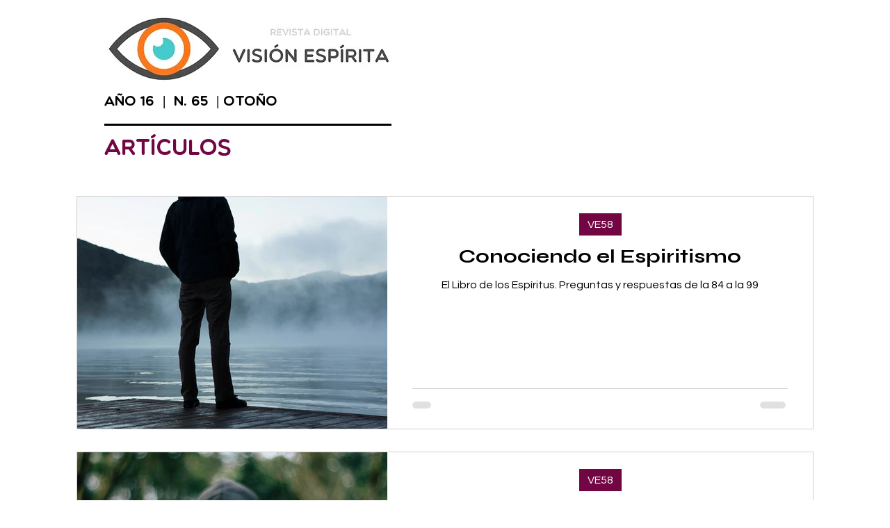

--- FILE ---
content_type: text/css; charset=utf-8
request_url: https://www.ceads.es/_serverless/pro-gallery-css-v4-server/layoutCss?ver=2&id=pro-blog&items=0_1200_800%7C0_1280_853%7C0_1280_853%7C0_225_225&container=282_1060_1440_720&options=gallerySizeType:px%7CgallerySizePx:1060%7CimageMargin:32%7CisRTL:false%7CtextBoxWidthPercent:56%7CcalculateTextBoxWidthMode:PERCENT%7CgalleryLayout:2%7CtitlePlacement:SHOW_ON_THE_RIGHT%7CnumberOfImagesPerRow:1%7CgridStyle:1%7CcubeRatio:1.3333333333333333
body_size: -142
content:
#pro-gallery-pro-blog [data-hook="item-container"][data-idx="0"].gallery-item-container{opacity: 1 !important;display: block !important;transition: opacity .2s ease !important;top: 0px !important;left: 0px !important;right: auto !important;height: 336px !important;width: 1060px !important;} #pro-gallery-pro-blog [data-hook="item-container"][data-idx="0"] .gallery-item-common-info-outer{height: 100% !important;} #pro-gallery-pro-blog [data-hook="item-container"][data-idx="0"] .gallery-item-common-info{height: 100% !important;width: 612px !important;} #pro-gallery-pro-blog [data-hook="item-container"][data-idx="0"] .gallery-item-wrapper{width: 448px !important;height: 336px !important;margin: 0 !important;} #pro-gallery-pro-blog [data-hook="item-container"][data-idx="0"] .gallery-item-content{width: 448px !important;height: 336px !important;margin: 0px 0px !important;opacity: 1 !important;} #pro-gallery-pro-blog [data-hook="item-container"][data-idx="0"] .gallery-item-hover{width: 448px !important;height: 336px !important;opacity: 1 !important;} #pro-gallery-pro-blog [data-hook="item-container"][data-idx="0"] .item-hover-flex-container{width: 448px !important;height: 336px !important;margin: 0px 0px !important;opacity: 1 !important;} #pro-gallery-pro-blog [data-hook="item-container"][data-idx="0"] .gallery-item-wrapper img{width: 100% !important;height: 100% !important;opacity: 1 !important;} #pro-gallery-pro-blog [data-hook="item-container"][data-idx="1"].gallery-item-container{opacity: 1 !important;display: block !important;transition: opacity .2s ease !important;top: 368px !important;left: 0px !important;right: auto !important;height: 336px !important;width: 1060px !important;} #pro-gallery-pro-blog [data-hook="item-container"][data-idx="1"] .gallery-item-common-info-outer{height: 100% !important;} #pro-gallery-pro-blog [data-hook="item-container"][data-idx="1"] .gallery-item-common-info{height: 100% !important;width: 612px !important;} #pro-gallery-pro-blog [data-hook="item-container"][data-idx="1"] .gallery-item-wrapper{width: 448px !important;height: 336px !important;margin: 0 !important;} #pro-gallery-pro-blog [data-hook="item-container"][data-idx="1"] .gallery-item-content{width: 448px !important;height: 336px !important;margin: 0px 0px !important;opacity: 1 !important;} #pro-gallery-pro-blog [data-hook="item-container"][data-idx="1"] .gallery-item-hover{width: 448px !important;height: 336px !important;opacity: 1 !important;} #pro-gallery-pro-blog [data-hook="item-container"][data-idx="1"] .item-hover-flex-container{width: 448px !important;height: 336px !important;margin: 0px 0px !important;opacity: 1 !important;} #pro-gallery-pro-blog [data-hook="item-container"][data-idx="1"] .gallery-item-wrapper img{width: 100% !important;height: 100% !important;opacity: 1 !important;} #pro-gallery-pro-blog [data-hook="item-container"][data-idx="2"].gallery-item-container{opacity: 1 !important;display: block !important;transition: opacity .2s ease !important;top: 736px !important;left: 0px !important;right: auto !important;height: 336px !important;width: 1060px !important;} #pro-gallery-pro-blog [data-hook="item-container"][data-idx="2"] .gallery-item-common-info-outer{height: 100% !important;} #pro-gallery-pro-blog [data-hook="item-container"][data-idx="2"] .gallery-item-common-info{height: 100% !important;width: 612px !important;} #pro-gallery-pro-blog [data-hook="item-container"][data-idx="2"] .gallery-item-wrapper{width: 448px !important;height: 336px !important;margin: 0 !important;} #pro-gallery-pro-blog [data-hook="item-container"][data-idx="2"] .gallery-item-content{width: 448px !important;height: 336px !important;margin: 0px 0px !important;opacity: 1 !important;} #pro-gallery-pro-blog [data-hook="item-container"][data-idx="2"] .gallery-item-hover{width: 448px !important;height: 336px !important;opacity: 1 !important;} #pro-gallery-pro-blog [data-hook="item-container"][data-idx="2"] .item-hover-flex-container{width: 448px !important;height: 336px !important;margin: 0px 0px !important;opacity: 1 !important;} #pro-gallery-pro-blog [data-hook="item-container"][data-idx="2"] .gallery-item-wrapper img{width: 100% !important;height: 100% !important;opacity: 1 !important;} #pro-gallery-pro-blog [data-hook="item-container"][data-idx="3"]{display: none !important;} #pro-gallery-pro-blog .pro-gallery-prerender{height:1440px !important;}#pro-gallery-pro-blog {height:1440px !important; width:1060px !important;}#pro-gallery-pro-blog .pro-gallery-margin-container {height:1440px !important;}#pro-gallery-pro-blog .pro-gallery {height:1440px !important; width:1060px !important;}#pro-gallery-pro-blog .pro-gallery-parent-container {height:1440px !important; width:1092px !important;}